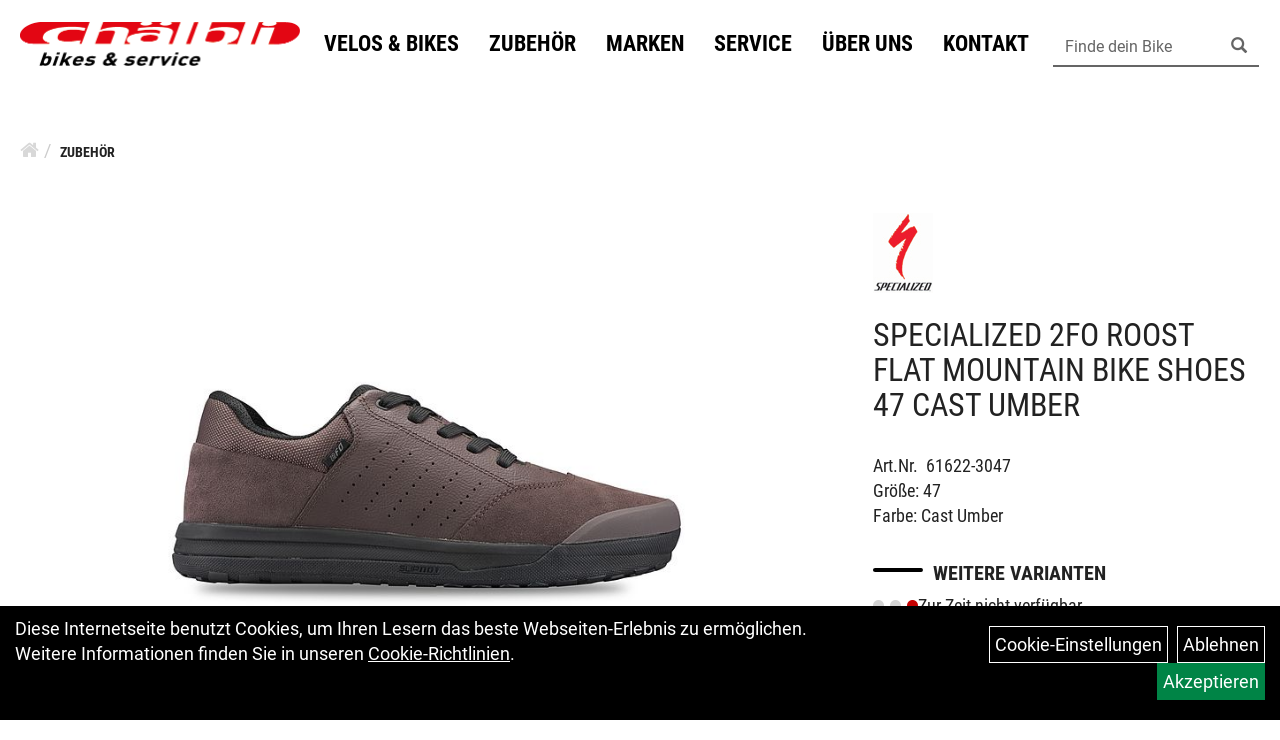

--- FILE ---
content_type: text/html; charset=utf-8
request_url: https://www.chaelbli.ch/Specialized-2FO-Roost-Flat-Mountain-Bike-Shoes-Cast-Umber-47.html
body_size: 9759
content:
<!DOCTYPE html>
<html lang="de">
<head>
	<title>Specialized 2FO Roost Flat  Mountain Bike Shoes 47 Cast Umber - Chälbli Bikes & Service in Uster (Kanton Zürich)</title>
	<link rel="icon" href="layout/chaelbli/favicon.ico" type="image/vnd.microsoft.icon">
	<link rel="shortcut icon" href="layout/chaelbli/favicon.ico" type="image/x-icon" />
	
	<link rel="apple-touch-icon-precomposed" href="layout/chaelbli/img/app_icon_180x180.png" />
	<meta name="msapplication-TileImage" content="layout/chaelbli/img/app_icon_270x270.png" />
	<meta http-equiv="X-UA-Compatible" content="IE=edge">
    <meta name="viewport" content="width=device-width, initial-scale=1">
	<base href="https://www.chaelbli.ch/" />
	<link rel="canonical" href="https://www.chaelbli.ch/Specialized-2FO-Roost-Flat-Mountain-Bike-Shoes-47-Cast-Umber.html">	
	<meta http-equiv="content-type" content="text/html; charset=utf-8" />
	<meta name="author" content="Chälbli AG Uster" />
	<meta name="publisher" content="Chälbli AG Uster" />
	<meta name="copyright" content="Chälbli AG Uster" />
	<meta name="keywords" content="Specialized, 2FO, Roost, Flat, , Mountain, Bike, Shoes, 47, Cast, Umber" />
	<meta name="description" content="Specialized 2FO Roost Flat  Mountain Bike Shoes 47 Cast Umber - Wenn du auf der Suche nach einem vielseitigen MTB-Schuh bist, der von heißen Runden i" />
	<meta name="page-topic" content="Specialized 2FO Roost Flat  Mountain Bike Shoes 47 Cast Umber - Wenn du auf der Suche nach einem vielseitigen MTB-Schuh bist, der von heißen Runden i" />
	<meta name="abstract" content="Specialized 2FO Roost Flat  Mountain Bike Shoes 47 Cast Umber - Wenn du auf der Suche nach einem vielseitigen MTB-Schuh bist, der von heißen Runden i" />
	<meta name="classification" content="Specialized 2FO Roost Flat  Mountain Bike Shoes 47 Cast Umber - Wenn du auf der Suche nach einem vielseitigen MTB-Schuh bist, der von heißen Runden i" />
	<meta name="audience" content="Alle" />
	<meta name="page-type" content="Onlineshop" />
	<meta name="robots" content="INDEX,FOLLOW" />	<meta http-equiv="expires" content="86400" /> <!-- 1 Tag -->
	<meta http-equiv="pragma" content="no-cache" />
	<meta http-equiv="cache-control" content="no-cache" />
	<meta http-equiv="Last-Modified" content="Sun, 18 Jan 2026 10:02:27 CET" /> <!-- heute -->
	<meta http-equiv="Content-language" content="de" />
		<link rel="stylesheet" type="text/css" href="layout/chaelbli/css/bootstrap-3.3.6-dist/css/bootstrap.min.css" />
	<link rel="stylesheet" type="text/css" href="layout/chaelbli/css/font-awesome-4.7.0/css/font-awesome.min.css" />
	<link rel="stylesheet" type="text/css" href="layout/chaelbli/js/jquery-simplyscroll-2.0.05/jquery.simplyscroll.min.css" />
	<link rel="stylesheet" type="text/css" href="layout/chaelbli/js/camera/css/camera.min.css" />
	<link rel="stylesheet" type="text/css" href="layout/chaelbli/css/style.min.css" />
	
	<!--<link rel="stylesheet" type="text/css" href="js/fancybox/jquery.fancybox-1.3.4.css" media="screen" />-->


	<!--<link rel="stylesheet" type="text/css" href="bx_styles/bx_styles.css" />-->
	<!-- bxSlider CSS file -->
	<!--<link href="js/bxSlider_4.1.2/jquery.bxslider.css" rel="stylesheet" />
	<link href="css/style.css" rel="stylesheet" type="text/css" />-->

	<!-- HTML5 Shim and Respond.js IE8 support of HTML5 elements and media queries -->
	<!-- WARNING: Respond.js doesn't work if you view the page via file:// -->
	<!--[if lt IE 9]>
	  <script src="js/html5shiv.js"></script>
	  <script src="js/respond.min.js"></script>
	<![endif]-->
	<link rel="stylesheet" type="text/css" href="layout/chaelbli/css/artikel.min.css" />
<link rel="stylesheet" type="text/css" href="layout/chaelbli/js/fancybox-2.1.5/source/jquery.fancybox.min.css" />

		
	</head>
<body>

	<div class="backdrop">

	</div>
	<div class="backdrop-content">
		<button type="button" class="close" data-dismiss="modal" aria-label="Schließen">&times;</button>
		<div class="backdrop-content-body">

		</div>
	</div>
		<div id="message"></div>
	<a href="#" class="backToTop"><i class="fa fa-chevron-up" aria-hidden="true"></i></a>
	<div class="modal fade" id="myModal">
	  <div class="modal-dialog modal-lg">
		<div class="modal-content">
		  <div class="modal-header">
			<button type="button" class="close" data-dismiss="modal" aria-label="Schließen">&times;</button>
			<h4 class="modal-title"></h4>
		  </div>
		  <div class="modal-body clearfix">
		  </div>
		  <div class="modal-footer">
			<button type="button" class="btn btn-default" data-dismiss="modal">Close</button>
		  </div>
		</div><!-- /.modal-content -->
	  </div><!-- /.modal-dialog -->
	</div><!-- /.modal -->
	
<div class="container-fluid p0 row-offcanvas row-offcanvas-left">
	<div class="col-xs-12 p0" id="allaround">
		<div id="headerdiv" class="big">
			<div style="display:flex; justify-content:space-between;width:100%; flex-wrap:wrap;align-items:center;">
				<div class="visible-xs visible-sm ">
					<!--<button type="button" id="toggleCanvasBtn" class="navbar-toggle btn btn-default pull-right collapsed" data-toggle="collapse" data-target="#collapsable-2">--><!--#collapsable-2,.navigation_unterkategorien_1-->
					<button type="button" id="toggleCanvasBtn" class="navbar-toggle btn btn-default pull-right collapsed visible-xs visible-sm" data-toggle="offcanvas" data-target="#sidebar"><!--#collapsable-2,.navigation_unterkategorien_1-->
						<span class="sr-only">Toggle navigation</span>
						<span class="icon-bar"></span>
						<span class="icon-bar"></span>
						<span class="icon-bar"></span>
					</button>
				</div>
				<div id="headerlogo" class="pull-left">
					<a href="./" title="Chälbli Bikes & Service in Uster (Kanton Zürich) ">
						<img class="img-responsive" src="layout/chaelbli/img/Chaelbli_Logo_new_2023.png" title="Chälbli Bikes & Service in Uster (Kanton Zürich) " alt="Chälbli Bikes & Service in Uster (Kanton Zürich) " />
					</a>
				</div>
				<div class="visible-xs visible-sm" >
					<div class="moreBox">
						<a href="./suche.php" class="p10">
							<span class="glyphicon glyphicon-search"></span>
						</a>
						<div class="visible-xs visible-sm">
							<!-- Mobile Basket -->
							
							
							
							
											
										</div>
						
						
					</div>
				</div>
				<div class="hidden-xs pull-right p0 hidden-sm" style="align-self:center;">
				<ul class="ul1 nav navbar-nav p2rp" role="list"><li class="dropdown cmsLink1 ">
									<a class="dropdown-toggle " data-toggle="dropdown"  href="https://www.chaelbli.ch/kategorie.php" title="Velos & Bikes">Velos & Bikes<span class="caret"></span></a>
									<ul class="dropdown-menu cmsSubUl1" role="list"><li class=" ">
														<a class="" href="shop/mountainbikes" title="Mountainbikes">Mountainbikes</a>
														</li><li class=" ">
														<a class="" href="shop/rennvelos" title="Rennvelos">Rennvelos</a>
														</li><li class=" ">
														<a class="" href="shop/gravel-bikes" title="Gravel- & Cross-Bikes">Gravel- & Cross-Bikes</a>
														</li><li class=" ">
														<a class="" href="shop/e-bikes" title="E-Bikes">E-Bikes</a>
														</li><li class=" ">
														<a class="" href="shop/trekking-city-bikes" title="Trekking- & Citybikes">Trekking- & Citybikes</a>
														</li><li class=" ">
														<a class="" href="shop/kindervelos" title="Kindervelos">Kindervelos</a>
														</li><li class=" ">
														<a class="" href="shop" title="Alles anzeigen">Alles anzeigen</a>
														</li></ul></li><li class="dropdown cmsLink1 ">
									<a class="dropdown-toggle " data-toggle="dropdown"  href="shop/velo-zubehoer" title="Zubehör">Zubehör<span class="caret"></span></a>
									<ul class="dropdown-menu cmsSubUl1" role="list"><li class=" ">
														<a class="" href="shop/velo-zubehoer/helme" title="Helme">Helme</a>
														</li><li class=" ">
														<a class="" href="shop/velo-zubehoer/veloschuhe" title="Schuhe">Schuhe</a>
														</li></ul></li><li class="dropdown cmsLink1 ">
									<a class="dropdown-toggle " data-toggle="dropdown"  href="Marken.html" title="Marken">Marken<span class="caret"></span></a>
									<ul class="dropdown-menu cmsSubUl1" role="list"><li class="cmsSubLi1 ">
														<a class="cmsSubLink" href="https://www.chaelbli.ch/marken/specialized" title="Specialized">Specialized</a>
														</li><li class="cmsSubLi1 ">
														<a class="cmsSubLink" href="https://www.chaelbli.ch/marken/trek" title="TREK">TREK</a>
														</li><li class="cmsSubLi1 ">
														<a class="cmsSubLink" href="https://www.chaelbli.ch/marken/koba" title="Koba">Koba</a>
														</li></ul></li><li class="dropdown cmsLink1 ">
									<a class="dropdown-toggle " data-toggle="dropdown"  href="https://www.chaelbli.ch/services" title="Service">Service<span class="caret"></span></a>
									<ul class="dropdown-menu cmsSubUl1" role="list"><li class="cmsSubLi1 ">
														<a class="cmsSubLink" href="https://www.chaelbli.ch/services/bike-service-reparaturen" title="Service & Reparaturen">Service & Reparaturen</a>
														</li><li class="cmsSubLi1 ">
														<a class="cmsSubLink" href="https://www.chaelbli.ch/services/bike-verkaufsberatung" title="Verkaufsberatung">Verkaufsberatung</a>
														</li><li class="cmsSubLi1 ">
														<a class="cmsSubLink" href="https://www.chaelbli.ch/services/bike-fitting" title="Bike-Fitting">Bike-Fitting</a>
														</li><li class="cmsSubLi1 ">
														<a class="cmsSubLink" href="https://www.chaelbli.ch/services/bike-fahrtechnik-kurse" title="Fahrtechnik-Kurse">Fahrtechnik-Kurse</a>
														</li></ul></li><li class="dropdown cmsLink1 ">
									<a class="dropdown-toggle " data-toggle="dropdown"  href="https://www.chaelbli.ch/ueber-uns/portrait" title="Über uns">Über uns<span class="caret"></span></a>
									<ul class="dropdown-menu cmsSubUl1" role="list"><li class="cmsSubLi1 ">
														<a class="cmsSubLink" href="https://www.chaelbli.ch/ueber-uns/portrait" title="Portrait">Portrait</a>
														</li><li class="cmsSubLi1 ">
														<a class="cmsSubLink" href="https://www.chaelbli.ch/ueber-uns/team" title="Team">Team</a>
														</li><li class="cmsSubLi1 ">
														<a class="cmsSubLink" href="https://www.chaelbli.ch/ueber-uns/spezialisierung" title="Spezialisierung">Spezialisierung</a>
														</li></ul></li><li class="cmsLink1 ">
									<a class="" href="https://www.chaelbli.ch/kontakt" title="Kontakt">Kontakt</a>
									</li></ul>				</div>
				<div id="schnellsuche_banner" class="hidden-xs hidden-sm col-md-2 col-lg-2 p0 pull-right">
					<form method="get" action="suche.php" id="searchForm">
						<div class="input-group bg-white">
							<input id="suchfeld_start" class="form-control" name="suchbegriff" type="text" value="Finde dein Bike" onfocus="this.form.suchbegriff.value = '';" />
							<span class="input-group-btn" >
							<button class="btn btn-default btn-suche" type="button" onclick="submit();"><span class="glyphicon glyphicon-search"></span></button>
							</span>	
						</div>
						<input name="beschr" value="1" type="hidden" />
					</form>
				</div>
				
			</div>

			
		</div>
				
			<div class="emotion-grid p20 pt0i">
				<div>
					
				</div>
				<div>
					
				</div>
			</div>
			<div class="col-xs-12 p20">
				<ol class="breadcrumb m0"><li><a href="index.php"  title="Start"><i class="fa fa-home"></i></a></li><li class="active"><a href="shop/velo-zubehoer"  title="Zubehör">Zubehör</a></li>
				</ol>
			</div>					<div id="maindiv" class="col-xs-12 p0">
				<div id="inhaltdivstart" class="col-xs-12 p0">
			
<div id="artikel_inhalt" class="col-xs-12">
					<div class="col-xs-12 col-md-6 col-lg-8 p20">
	<div class="col-xs-12 p0 text-center">
		<a rel="artikelimages" class="lightbox fancybox.image" href="getimage.php?artikelid=33356-61622-3047&size=xl&image=1" title="Specialized 2FO Roost Flat  Mountain Bike Shoes 47 Cast Umber">
			<img src="getimage.php?artikelid=33356-61622-3047&size=xl&image=1" title="Specialized 2FO Roost Flat  Mountain Bike Shoes 47 Cast Umber" alt="Specialized 2FO Roost Flat  Mountain Bike Shoes 47 Cast Umber" onError="this.onerror=null;this.src='layout/'chaelbli/img/keinbild_1.jpg'"/>
		</a>
	</div>
	<div class="col-xs-12 p0 mb50">
		<div class="minibilder d-flex justify-center gap-2 flex-wrap">
							
				
								
					
				
								
					
				
								
					
				
								
					
				
				
				
			
				
			
			

		</div>
	</div>
</div>
<div class="col-xs-12 col-md-6 col-lg-4 p20">
	<div class="col-xs-12 p0">
		
	</div>
	<div class="col-xs-12 p0">
		<span class="herstellerlogo">
			<img src="https://www.chaelbli.ch/content/images/hersteller/specialized.jpg" alt="Specialized" title="Specialized" />
		</span>
	</div>
	<div class="col-xs-12 mt25 p0">
		<h1 class="mb30 mt0i">
			Specialized 2FO Roost Flat  Mountain Bike Shoes 47 Cast Umber
		</h1>
	</div>
	<div class="col-xs-12 p0">
		<span>Art.Nr.&nbsp; 61622-3047</span><br />
		Größe: 47<br /> Farbe: Cast Umber<br /><br />
	</div>
					
	<div class="col-xs-12 p0">
		<a href="Specialized-2FO-Roost-Flat-Mountain-Bike-Shoes-47-Cast-Umber.html#childartikel" class="special-link">
			Weitere Varianten
		</a>
	</div>
	
				
	<div class="col-xs-12 p0">
		<p class="artikelampel p0">
			<img src="https://www.chaelbli.ch/layout/chaelbli/img/ampel_rot-2024.png" title="Zur Zeit nicht verfügbar" alt="Zur Zeit nicht verfügbar" /> Zur Zeit nicht verfügbar
		</p>
		
		<p> pro Stück </p>
		
						
		<span><span class="preisanzeige">90,00 CHF</span></span>
		
				
		
	</div>

	<div class="col-xs-12 p0">
		
		
				
		

		
		<br />
		

		

		

		

						
			<div class="col-xs-12 p0">
				<a href="Specialized-2FO-Roost-Flat-Mountain-Bike-Shoes-47-Cast-Umber.html#fragen" class="special-button">
					Jetzt Anfragen
				</a>
			</div>
		
				
	</div>
</div>


<div class="col-xs-12 pt50 pr0 pb50 pl0">
	<div class="col-xs-12 col-lg-3 pr15 pl0">
		<div class="col-xs-12 hidden-xs hidden-sm visible-md visible-lg text-var bg-gray upper bold text-right leading-075 p0 mb20">
			<span class="-mr3">Details</span>
		</div>
		<div class="col-xs-12 visible-xs visible-sm hidden-md hidden-lg text-var bg-gray upper bold leading-075 p0 mb20">
			<span class="-mr3">Details</span>
		</div>
	</div>
	<div class="col-xs-12 col-lg-7 ">
		<div class="col-xs-12 p0 collapsed-specs" id="specs-collapsed-element">
			Wenn du auf der Suche nach einem vielseitigen MTB-Schuh bist, der von heißen Runden im Park zu kalten Bieren an der Theke übergehen kann, dann suche nicht weiter. Der 2FO Roost Flat bringt einen lässigen; entspannten Vibe mit der richtigen DNA, um auf dem Bike sendy zu werden. Er kombiniert ein strapazierfähiges Obermaterial aus Leder und Textil, eine gepolsterte Zwischensohle aus EVA-Schaumstoff und eine angenehme Passform, welche den Strapazen des täglichen Trail-Einsatzes standhalten, ohne an Komfort und Stil abseits deines Bikes zu verlieren. Zu guter Letzt bietet die neue SlipNot™ ST-Gummisohle unübertroffenen Flatpedal-Grip, wenn es wieder einmal heiß hergeht.<br />
			<br />
		</div>
		<button class="collapsed-link" id="specs-collapsed-button">
			Mehr Anzeigen
		</button>
		
		
		
		
		
		<div class="hidden">
			<script type="application/ld+json">
            {"@context":"https:\/\/schema.org","@type":"Product","category":"Zubeh\u00f6r","sku":"61622-3047","gtin":"888818789689","name":"Specialized 2FO Roost Flat  Mountain Bike Shoes 47 Cast Umber","description":"Wenn du auf der Suche nach einem vielseitigen MTB-Schuh bist, der von hei&szlig;en Runden im Park zu kalten Bieren an der Theke &uuml;bergehen kann, dann suche nicht weiter. Der 2FO Roost Flat bringt einen l&auml;ssigen; entspannten Vibe mit der richtigen DNA, um auf dem Bike sendy zu werden. Er kombiniert ein strapazierf&auml;higes Obermaterial aus Leder und Textil, eine gepolsterte Zwischensohle aus EVA-Schaumstoff und eine angenehme Passform, welche den Strapazen des t&auml;glichen Trail-Einsatzes standhalten, ohne an Komfort und Stil abseits deines Bikes zu verlieren. Zu guter Letzt bietet die neue SlipNot&trade; ST-Gummisohle un&uuml;bertroffenen Flatpedal-Grip, wenn es wieder einmal hei&szlig; hergeht.","color":"Cast Umber","size":"47","brand":"Specialized","offers":{"@type":"offer","availability":"https:\/\/schema.org\/OutOfStock","price":"90.00","priceCurrency":"CHF","priceValidUntil":"2026-01-19","url":"https:\/\/www.chaelbli.ch\/Specialized-2FO-Roost-Flat-Mountain-Bike-Shoes-47-Cast-Umber.html"},"image":{"@type":"ImageObject","contentUrl":"https:\/\/www.chaelbli.ch\/getimage.php?artikelid=33356-61622-3047&size=xl&image=1","name":"Specialized 2FO Roost Flat  Mountain Bike Shoes 47 Cast Umber ,Specialized"}}
        </script>
		</div>
	</div>
</div>

				
<div class="col-xs-12 pt50 pr0 pb50 pl0" id="childartikel">
	<div class="col-xs-12 col-lg-3 pr15 pl0">
		<div class="col-xs-12 hidden-xs hidden-sm visible-md visible-lg text-var bg-gray upper bold text-right leading-075 p0 mb20">
			<span class="-mr3">Varianten</span>
		</div>
		<div class="col-xs-12 visible-xs visible-sm hidden-md text-var bg-gray upper bold leading-075 p0 mb20">
			<span class="-mr3">Varianten</span>
		</div>
	</div>
	<div class="col-xs-12 col-lg-7 ">
		<div class="artikeldetaildiv_bottom col-xs-12 p0">
							
			<div class="p0 mb50 col-xs-12">
				<div class="col-xs-12 col-md-6 col-lg-5">
					<h2><a class="artikellink" href="Specialized-2FO-Roost-Flat-Mountain-Bike-Shoes-49-Cast-Umber.html" title="Specialized 2FO Roost Flat  Mountain Bike Shoes 49 Cast Umber - Chälbli Bikes & Service in Uster (Kanton Zürich) ">Specialized 2FO Roost Flat  Mountain Bike Shoes 49 Cast Umber</a></h2>
					<p class="artikelbildzusatz_ampel"><img src="https://www.chaelbli.ch/layout/chaelbli/img/ampel_rot-2024.png" title="Zur Zeit nicht verfügbar" alt="Zur Zeit nicht verfügbar" /> Zur Zeit nicht verfügbar</p>
				</div>
				<div class="col-xs-12 col-md-6 col-lg-4">
					<span>Art.Nr.&nbsp; 61622-3049</span><br />
					Größe: 49<br /> Farbe: Cast Umber<br /><br />
				</div>
				<div class="col-xs-12 col-md-12 col-lg-3">
					<p> pro Stück </p>
					
									
					<span><span class="preisanzeige">90,00 CHF</span></span>
					
				
					
									
						<div class="col-xs-12 p0">
							<a href="Specialized-2FO-Roost-Flat-Mountain-Bike-Shoes-49-Cast-Umber.html#fragen" class="special-button">
								Jetzt Anfragen
							</a>
						</div>
					
				
				</div>
			</div>
			<div class="hidden">
				
			</div>
			
				
		</div>
	</div>
</div>

				


				
<div class="col-xs-12 pt50 pr0 pb50 pl0 " id="fragen">
	<div class="col-xs-12 col-lg-3 pr15 pl0">
		<div class="col-xs-12 hidden-xs hidden-sm visible-md visible-lg text-var bg-gray upper bold text-right leading-075 p0 mb20">
			<span class="-mr3">Fragen</span>
		</div>
		<div class="col-xs-12 visible-xs visible-sm hidden-md text-var bg-gray upper bold leading-075 p0 mb20">
			<span class="-mr3">Fragen</span>
		</div>
	</div>
	<div class="col-xs-12 col-lg-7 p0">
		<div class="col-xs-12 col-md-6 col-lg-8">
			<h3 class="text-xl mt0 mb15  normal">Haben Sie Fragen zum Artikel?</h3>
			<p class="mb0">Gern beantworten wir Ihre Fragen zum oben gezeigten Artikel. </p> 
			<p>Schreiben Sie uns eine Nachricht und wir melden uns zurück</p>
			
			<div class=" anyForm mb10 " data-type="question" data-id="2">
				<div class="text-content ui-sortable-handle" id="Text1" data-original-name="Text1" data-type="Text" style="">M&ouml;chtest Du dieses Produkt reservieren, w&uuml;nschst Du dazu eine Verkaufsberatung und Probefahrt oder hast Du eine Frage?<br>
Schreibe uns eine Nachricht und wir melden uns bei Dir.</div><div class="form-group ui-sortable-handle" id="Name" data-original-name="Name" data-type="Input" data-kunden-data="vorname_nachname"><label class="required" for="input0696ca1a389eea688114954">Vorname, Name</label><input class="form-control" name="Name" tabindex="0" required="" id="input0696ca1a389eea688114954"></div><div class="form-group ui-sortable-handle" id="Input3" data-original-name="Input3" data-type="Input" style=""><label class="required" for="input1696ca1a389f07163339618">Postleitzahl</label><input class="form-control" name="Input3" tabindex="0" required="" id="input1696ca1a389f07163339618"></div><div class="form-group ui-sortable-handle" id="Input4" data-original-name="Input4" data-type="Input" style=""><label class="required" for="input2696ca1a389f1b545827515">Ort</label><input class="form-control" name="Input4" tabindex="0" required="" id="input2696ca1a389f1b545827515"></div><div class="form-group ui-sortable-handle" id="Input5" data-original-name="Input5" data-type="Input" style=""><label class="required" for="input3696ca1a389f2e333229488">Land</label><input class="form-control" name="Input5" tabindex="0" required="" id="input3696ca1a389f2e333229488"></div><div class="form-group ui-sortable-handle" id="email" data-original-name="email" data-type="Email" data-kunden-data="email"><label class="required" for="input4696ca1a389f41817754196">E-Mail-Adresse</label><input class="form-control" required="" name="email" id="input4696ca1a389f41817754196"></div><div class="form-group ui-sortable-handle" id="Input6" data-original-name="Input6" data-type="Input" style=""><label class="" for="input5696ca1a389f55656835523">Telefonnummer</label><input class="form-control" name="Input6" tabindex="0" id="input5696ca1a389f55656835523"></div><div class="form-group ui-sortable-handle" id="Frage" data-original-name="Frage" data-type="Textarea"><label class="required" for="Textarea1">Textfeld</label><textarea class="form-control" id="Textarea1" tabindex="0" name="Frage" required=""></textarea></div>

		
			<div class="form-group mb10">
				<label for="copy696ca1a389d01520909684">Ich möchte eine Kopie dieser Nachricht erhalten</label>
				<input id="copy696ca1a389d01520909684" type="checkbox" name="_request_copy" value="1" />
			</div>
			<!--<div class="form-group requestCopyEMail">
				<label>Ihre E-Mail-Adresse</label>
				<input name="_customer_email" value="" />
			</div>-->
			<div class="form-group clearfix mb10">
				<label for="cap696ca1a389d09965525582">Sicherheitscode</label>
				<div>
					<img class="captcha_image" src="https://www.chaelbli.ch/includes/captcha/captcha.php" alt="CAPTCHA Image" /><br />
					<p>Bitte geben Sie die Buchstaben und Zahlen aus dem Bild hier ein. Achten Sie auf Groß- und Kleinschreibung.</p>
					<input id="cap696ca1a389d09965525582" type="text" name="captcha_code" size="10" maxlength="6" class="form-control"  aria-label="Captcha" />		
				</div>
			</div><input name="artikelid" value="33356-61622-3047" type="hidden" />
			<div class="form-group" id="Checkbox_Datenschutz" data-original-name="Checkbox_Datenschutz" data-type="Checkbox" data-index="-1">
				<label class="required" for="ds696ca1a389d0d038873514">
					Die <a href="/datenschutz.php" target="_blank">Datenschutzerklärung</a> habe ich zur Kenntnis genommen.
				</label>
				<input id="ds696ca1a389d0d038873514" class="" name="Checkbox_Datenschutz" value="1" required="" type="checkbox">
			</div>
				<input name="id" value="2" type="hidden"/>
				<input name="action" value="sendAnyForm" type="hidden"/>
				<button class="btn btn-primary submitAnyForm">Abschicken</button>
				<p style="font-size: 14px;color: #B60000;margin-top:10px">* = Pflichtangabe</p>
			</div>
		</div>
		<div class="col-xs-12 col-md-6 col-lg-4 ansprechpartner-list">
			<ul><li><img src="userfiles/image/boxen/zuschnitte/Chaelbli_Team_Pascal_Fornalaz_13_Image1_444_Ansprechpartner_2_Image1.jpg" class="person_image"  /><p class="person_title" >Dein Ansprechpartner</p><p class="person_name" >Pascal Fornallaz</p><p class="person_number" >043 277 06 66</p><p class="person_email" >info@chaelbli.ch</p></li><li><img src="userfiles/image/boxen/zuschnitte/roman_444_Ansprechpartner_3_Image1.jpg" class="person_image"  /><p class="person_title" >Dein Ansprechpartner</p><p class="person_name" > Roman Obrist</p><p class="person_number" >043 277 06 66</p><p class="person_email" >info@chaelbli.ch</p></li><li><img src="userfiles/image/boxen/zuschnitte/marcel_444_Ansprechpartner_4_Image1.jpg" class="person_image"  /><p class="person_title" >Dein Ansprechpartner</p><p class="person_name" >Marcel Schmid</p><p class="person_number" >043 277 06 66</p><p class="person_email" >info@chaelbli.ch</p></li><li><img src="userfiles/image/boxen/zuschnitte/basil_444_Ansprechpartner_5_Image1.jpg" class="person_image"  /><p class="person_title" >Dein Ansprechpartner</p><p class="person_name" >Basil Hildebrand</p><p class="person_number" >043 277 06 66</p><p class="person_email" >info@chaelbli.ch</p></li><li><img src="userfiles/image/boxen/zuschnitte/marcel_444_Ansprechpartner_6_Image1.jpg" class="person_image"  /><p class="person_title" >Dein Ansprechpartner</p><p class="person_name" >Marcel Schmid</p><p class="person_number" >043 277 06 66</p><p class="person_email" >info@chaelbli.ch</p></li></ul>		</div>	
	</div>
</div>

				









<div class="hidden" id="artikel_back_notification_dialog">
	
</div>
								
				</div>

			</div><!-- ENDE INHALT-->
			
		</div><!-- EDNE Maindiv -->	
		<div id="footer" class="col-xs-12 p0">
			<div class="col-xs-12 col-md-10 col-md-offset-1">
				<div class="col-xs-12 col-md-6 col-lg-6 pt30 pb20">
					<p class="newsletter-title" >Stay up to date</p><p class="newsletter-text" >Melde dich zum Newsletter an und verpasse keine Neuigkeiten</p>				</div>
				<div class="col-xs-12 col-md-6 col-lg-6 newsletter">
						<div id="formContentId"></div>
						<script src="https://api.mailxpert.ch/forms.js"></script>
						<script type="text/javascript">
							mailxpert.forms.include({
							src: 'https://nl.family.agency/e/11447e81b234333c/de/form/4c14f371-31d1-46e3-9575-8a18f40dbda4.html',
							element: document.getElementById('formContentId'),
							});
						</script>
				</div>
			</div>
			<div class="col-xs-12 p0">
				<hr />
			</div>
			<div class="col-xs-12 col-md-10 col-md-offset-1 pt40 pb50">
				<div class="col-xs-12 col-md-6 col-lg-3 mb20">
					<span class="col-xs-12 p0 text-bold clrWhite">
						<a href="https://goo.gl/maps/1a7HswCdqLH7zdPL6" target="_blank">
							Chälbli AG<br />
							Seestrasse 98<br />
							8610 Uster						</a>
					</span>
					<a href="tel:043 277 06 66" class="icon icon_telefon col-xs-12 p0 mt30">043 277 06 66</a>
					<a href="mailto:info@chaelbli.ch" class="icon icon_mail col-xs-12 p0">info@chaelbli.ch</a>
					<div class="col-xs-12 p0 zm">
						<ul><li><a href="https://www.facebook.com/chaelbli" target="_blank" ><img src="userfiles/image/boxen/zuschnitte/facebook-f-brands_442_Socialmedialogos_0_Image1_442_Socialmedialogos_0_Image1.png" /></a></li><li><a href="https://www.instagram.com/chaelblibike/" target="_blank" ><img src="userfiles/image/boxen/zuschnitte/417_Herstellerlogos_7_Image1_442_Socialmedialogos_1_Image1_442_Socialmedialogos_1_Image1.png" /></a></li></ul>					</div>
				</div>
				<div class="col-xs-12 col-md-6 col-lg-3 mb20">
					<span class="footer_heading">Öffnungszeiten</span>
					<span class="col-xs-12 p0">
						<table width="100%">
	<tbody>
		<tr>
			<td>Mo.</td>
			<td>9.00 &ndash; 12.00 | 13.30 &ndash; 18.30</td>
		</tr>
		<tr>
			<td>Di.</td>
			<td>9.00 &ndash; 12.00 | 13.30 &ndash; 18.30</td>
		</tr>
		<tr>
			<td>Mi.</td>
			<td>9.00 &ndash; 12.00 | 13.30 &ndash; 18.30</td>
		</tr>
		<tr>
			<td>Do.</td>
			<td>9.00 &ndash; 12.00 | 13.30 &ndash; 20.00</td>
		</tr>
		<tr>
			<td>Fr.</td>
			<td>9.00 &ndash; 12.00 | 13.30 &ndash; 18.30</td>
		</tr>
		<tr>
			<td>Sa.</td>
			<td>geschlossen</td>
		</tr>
		<tr>
			<td>So.</td>
			<td>geschlossen</td>
		</tr>
	</tbody>
</table>
					</span>
				</div>
				<div class="col-xs-12 col-md-6 col-lg-3 mb20">
											<span class="footer_heading">Kategorien</span>
						<div class="produktcloud col-xs-12 p0">
							<ul class="ul-level-1 nav nav-stacked col-xs-12"><li class="" data-toggle="menu-own58734a56ad57f">
			<a href="shop">Velos & Bikes</a>
		</li><li class="active " data-toggle="menu-own5874f5739ec15">
			<a href="shop/velo-zubehoer">Zubehör</a>
		</li><li class="">
			<a href="neuigkeiten.php">Neuheiten</a>
		</li><li class="">
			<a href="sale.php">Reduzierte Artikel</a>
		</li><li class="" data-toggle="menu-">
			<a href="hersteller.php">Marken</a>
		</li>						</div>
									</div>
				<div class="col-xs-12 col-md-6 col-lg-3 mb20">
					<span class="footer_heading">Unser Unternehmen</span>
					<span class="col-xs-12 p0">
						<ul class="ul14 nav nav-stacked col-xs-12" role="list"><li class="cmsLink14 ">
									<a class="" href="https://www.chaelbli.ch/kontakt" title="Kontakt">Kontakt</a>
									</li><li class="cmsLink14 ">
									<a class="" href="https://www.chaelbli.ch/impressum.php" title="Impressum">Impressum</a>
									</li><li class="cmsLink14 ">
									<a class="" href="https://www.chaelbli.ch/datenschutz.php" title="Datenschutz">Datenschutz</a>
									</li><li class="cmsLink14 ">
									<a class="" href="https://www.chaelbli.ch/batterieentsorgung.php" title="Batterieentsorgung">Batterieentsorgung</a>
									</li></ul>					</span>
					<span class="col-xs-12 p0 mt20">
						<img alt="" src="/userfiles/image/Zertifizierung/2rad_Werkstattzertifizierung_Logo_150.jpg" />					</span>
				</div>
			</div>
		</div>
		
	<div class="col-xs-6 col-sm-3 hidden-md hidden-lg sidebar-offcanvas p0" id="sidebar">
		<div class="col-xs-12 col-sm-12 p0">
		<ul class="ul1 nav navbar-nav" role="list"><li class="dropdown cmsLink1 ">
									<a class="dropdown-toggle " data-toggle="dropdown"  href="https://www.chaelbli.ch/kategorie.php" title="Velos & Bikes">Velos & Bikes<span class="caret"></span></a>
									<ul class="dropdown-menu cmsSubUl1" role="list"><li class=" ">
														<a class="" href="shop/mountainbikes" title="Mountainbikes">Mountainbikes</a>
														</li><li class=" ">
														<a class="" href="shop/rennvelos" title="Rennvelos">Rennvelos</a>
														</li><li class=" ">
														<a class="" href="shop/gravel-bikes" title="Gravel- & Cross-Bikes">Gravel- & Cross-Bikes</a>
														</li><li class=" ">
														<a class="" href="shop/e-bikes" title="E-Bikes">E-Bikes</a>
														</li><li class=" ">
														<a class="" href="shop/trekking-city-bikes" title="Trekking- & Citybikes">Trekking- & Citybikes</a>
														</li><li class=" ">
														<a class="" href="shop/kindervelos" title="Kindervelos">Kindervelos</a>
														</li><li class=" ">
														<a class="" href="shop" title="Alles anzeigen">Alles anzeigen</a>
														</li></ul></li><li class="dropdown cmsLink1 ">
									<a class="dropdown-toggle " data-toggle="dropdown"  href="shop/velo-zubehoer" title="Zubehör">Zubehör<span class="caret"></span></a>
									<ul class="dropdown-menu cmsSubUl1" role="list"><li class=" ">
														<a class="" href="shop/velo-zubehoer/helme" title="Helme">Helme</a>
														</li><li class=" ">
														<a class="" href="shop/velo-zubehoer/veloschuhe" title="Schuhe">Schuhe</a>
														</li></ul></li><li class="dropdown cmsLink1 ">
									<a class="dropdown-toggle " data-toggle="dropdown"  href="Marken.html" title="Marken">Marken<span class="caret"></span></a>
									<ul class="dropdown-menu cmsSubUl1" role="list"><li class="cmsSubLi1 ">
														<a class="cmsSubLink" href="https://www.chaelbli.ch/marken/specialized" title="Specialized">Specialized</a>
														</li><li class="cmsSubLi1 ">
														<a class="cmsSubLink" href="https://www.chaelbli.ch/marken/trek" title="TREK">TREK</a>
														</li><li class="cmsSubLi1 ">
														<a class="cmsSubLink" href="https://www.chaelbli.ch/marken/koba" title="Koba">Koba</a>
														</li></ul></li><li class="dropdown cmsLink1 ">
									<a class="dropdown-toggle " data-toggle="dropdown"  href="https://www.chaelbli.ch/services" title="Service">Service<span class="caret"></span></a>
									<ul class="dropdown-menu cmsSubUl1" role="list"><li class="cmsSubLi1 ">
														<a class="cmsSubLink" href="https://www.chaelbli.ch/services/bike-service-reparaturen" title="Service & Reparaturen">Service & Reparaturen</a>
														</li><li class="cmsSubLi1 ">
														<a class="cmsSubLink" href="https://www.chaelbli.ch/services/bike-verkaufsberatung" title="Verkaufsberatung">Verkaufsberatung</a>
														</li><li class="cmsSubLi1 ">
														<a class="cmsSubLink" href="https://www.chaelbli.ch/services/bike-fitting" title="Bike-Fitting">Bike-Fitting</a>
														</li><li class="cmsSubLi1 ">
														<a class="cmsSubLink" href="https://www.chaelbli.ch/services/bike-fahrtechnik-kurse" title="Fahrtechnik-Kurse">Fahrtechnik-Kurse</a>
														</li></ul></li><li class="dropdown cmsLink1 ">
									<a class="dropdown-toggle " data-toggle="dropdown"  href="https://www.chaelbli.ch/ueber-uns/portrait" title="Über uns">Über uns<span class="caret"></span></a>
									<ul class="dropdown-menu cmsSubUl1" role="list"><li class="cmsSubLi1 ">
														<a class="cmsSubLink" href="https://www.chaelbli.ch/ueber-uns/portrait" title="Portrait">Portrait</a>
														</li><li class="cmsSubLi1 ">
														<a class="cmsSubLink" href="https://www.chaelbli.ch/ueber-uns/team" title="Team">Team</a>
														</li><li class="cmsSubLi1 ">
														<a class="cmsSubLink" href="https://www.chaelbli.ch/ueber-uns/spezialisierung" title="Spezialisierung">Spezialisierung</a>
														</li></ul></li><li class="cmsLink1 ">
									<a class="" href="https://www.chaelbli.ch/kontakt" title="Kontakt">Kontakt</a>
									</li></ul>		</div>
					</div>
			<div class="col-cs-12" id="cookie_information">
			<div class="col-xs-12 col-md-8" id="cookie_information_text">
				Diese Internetseite benutzt Cookies, um Ihren Lesern das beste Webseiten-Erlebnis zu ermöglichen. Weitere Informationen finden Sie in unseren <a href="https://www.chaelbli.ch/cookie_policy.php">Cookie-Richtlinien</a>.
			</div>
			<div class="col-xs-12 col-md-4 text-right" id="cookie_information_link">
				<a href="cookie.php">Cookie-Einstellungen</a>
				<a href="javascript:denyCookies();">Ablehnen</a>
				<a class="accept_cookie_btn" href="javascript:acceptCookies();" class="accept_cookie_btn">Akzeptieren</a>
			</div>
		</div>
		</div>
</div>
<div class="hidden">
	</div>

	<script type="text/javascript">
		var baseURL		= 'https://www.chaelbli.ch/';
	</script>
	<script src="layout/chaelbli/js/cc.min.js" ></script>
	
	<script src="layout/chaelbli/js/jquery-1.11.3.min.js" ></script>
	<script src="layout/chaelbli/js/jquery-ui.easing-only.min.js" ></script>
	<script src="layout/chaelbli/css/bootstrap-3.3.6-dist/js/bootstrap.min.js" ></script>
	<script src="layout/chaelbli/js/jquery-simplyscroll-2.0.05/jquery.simplyscroll.min.js" ></script>
	<!--<script src="layout/chaelbli/js/camera/scripts/jquery.easing.1.3.js"></script>-->
	<script src="layout/chaelbli/js/camera/scripts/jquery.mobile.customized.min.js" ></script>	
	<script src="layout/chaelbli/js/camera/scripts/camera.min.js" ></script>


	<script type="text/javascript" src="layout/chaelbli/js/main.min.js" ></script>
<script type="text/javascript" src="layout/chaelbli/js/fancybox-2.1.5/source/jquery.fancybox.pack.js"></script>
<script src="layout/chaelbli/js/paroller/dist/jquery.paroller.min.js" ></script>	
<script type="text/javascript">
	$(document).ready(function(){

		var ansprechpartner = document.querySelectorAll('.ansprechpartner-list ul li');
		if (ansprechpartner && ansprechpartner.length > 0){
			var rand = Math.floor(Math.random() * (ansprechpartner.length));

			console.log(ansprechpartner, rand);
			ansprechpartner[rand].style.display = 'block';

			ansprechpartner.forEach((ansprechpartner) => {
				var phone = ansprechpartner.querySelector('.person_number')
				var phone_link = document.createElement('a');
				phone_link.href = 'tel:'+phone.innerHTML.trim();
				phone_link.innerHTML = phone.innerHTML;
				// phone_link.classList = phone.classList;
				phone.innerHTML = ''
				phone.insertAdjacentElement('beforeend', phone_link);
				
				var mail = ansprechpartner.querySelector('.person_email')
				var mail_link = document.createElement('a');
				mail_link.href = 'mailto:'+mail.innerHTML.trim();
				mail_link.innerHTML = mail.innerHTML;
				// mail_link.classList = phone.classList;
				mail.innerHTML = ''
				mail.insertAdjacentElement('beforeend', mail_link);
			});
		}

		$(document).on('click', '.collapsed-link', function(ev){
			ev.preventDefault();
			$(this).siblings('.collapsed-specs').toggleClass('open');
			$(this).toggleClass('open')
			if ($(this).hasClass('open')){
				$(this).html('weniger anzeigen');
			}else{
				$(this).html('mehr anzeigen');
			}
		})
		$(document).on("click", '.artikel_notify_back .btn', function(ev){
			ev.preventDefault();
			var $target = $(this).closest(".anyForm");
			var req = getFormContent($target);
			req.action = "artikel_notify_back";
			// console.log(req);
			postIt(req, function(res){
				if (res.state != "success"){
					showMsg(res.state, res.msg);
					if (res.data !== undefined && res.data.error_fields !== undefined)
					{
						var eFields = res.data.error_fields;
						for (var i = 0; i < eFields.length; i++)
						{
							var name = eFields[i];
							$parent = $target.find('[name="'+name+'"]').parents(".form-group");
							$parent.addClass("has-error");
							if (name == "captcha_code")
							{
								var src = $parent.find(".captcha_image").attr("src").split("?");
								var date = (new Date()).getTime();
								$parent.find(".captcha_image").attr("src", src[0]+"?tmp="+date);
							}
						}
					}
				}else{
					$target.html('<div class="col-xs-12 clearfix"><div class="alert alert-success" role="alert">'+
									'<h4 class="mb0"><span>'+res.msg+'</span></h4>'+
								'</div></div>');
					$target.find('input,select,textarea').each(function(){
						if ($(this).attr("type")=="checkbox" || $(this).attr("type")=="radio"){
							$(this).prop('checked', false); 
						}else{
							$(this).val("");
						}
					});
				}
			});
		})
		$('.box_parallax').paroller({
			factor: 0.1,
		});
		
		var parts = window.location.href.split('#');
		if (parts.length > 1){
			var id = "#"+parts[1];
			$body.animate({
				"scrollTop" : $(id).offset().top
			}, 500)
		}
			
		if ($('a.lightbox').fancybox !== undefined){
			$('a.lightbox').fancybox({
				'transitionIn'		: 'elastic',
				'transitionOut'		: 'elastic',
				'titlePosition' 	: 'outside',
				'type'				: 'image', 
				'titleFormat'		: function(title, currentArray, currentIndex, currentOpts) {
					return '<span id="fancybox-title-over">Image ' + (currentIndex + 1) + ' / ' + currentArray.length + (title.length ? ' &nbsp; ' + title : '') + '</span>';
				}
			});
		}	
		// $(document).ready(function(){
			var el_height	 = document.getElementById('specs-collapsed-element').offsetHeight;
			if (el_height>0 && el_height<500)
			{
				$('#specs-collapsed-button').addClass('hidden');
				$('#specs-collapsed-element').addClass('collapsed-specs-addon');
			}
	});
	
	function doAsk(id){
		json = $('#article_question').serializeArray();	
		if ($.trim($('input[name="question_name"]').val()) == ""){
			$('input[name="question_name"]').focus()
			showMsg("error", "Sie müssen Ihren Namen eingeben!");
		}else if ($.trim($('input[name="question_email"]').val()) == ""){
			$('input[name="question_email"]').focus();
			showMsg("error", "Sie müssen Ihre E-Mail-Adresse eingeben!");
		}else if ($.trim($('textarea[name="question"]').val()) == ""){
			$('textarea[name="question"]').focus()
			showMsg("error", "Sie müssen Ihre Frage eingeben!");
		}else{
			json.push({"name" : "artikelid", "value" : id});
			json.push({"name" : "action", "value" : "askquestion"});
			postIt(json, function(res){
				if (res.state == "success"){$('#article_question')[0].reset();}
			});
		}
	}
	
	function doCallback(id){
		json = $('#article_callback').serializeArray();	
		if ($.trim($('input[name="callback_name"]').val()) == ""){
			$('input[name="callback_name"]').focus()
			showMsg("error", "Sie müssen Ihren Namen eingeben!");
		}else if ($.trim($('input[name="callback_telefon"]').val()) == ""){
			$('input[name="callback_telefon"]').focus();
			showMsg("error", "Sie müssen Ihre Telefonnummer eingeben!");
		}else{
			json.push({"name" : "artikelid", "value" : id});
			json.push({"name" : "action", "value" : "getcallback"});
			postIt(json, function(res){
				if (res.state == "success"){$('#article_callback')[0].reset();}
			});
		}
	}
	
	function doTellaFriend(id){
		json = $('#article_tellafriend').serializeArray();	
		if ($.trim($('input[name="tellafriend_name_sender"]').val()) == ""){
			$('input[name="tellafriend_name_sender"]').focus()
			showMsg("error", "Sie müssen Ihren Namen eingeben!");
		}else if ($.trim($('input[name="tellafriend_email_sender"]').val()) == ""){
			$('input[name="tellafriend_email_sender"]').focus();
			showMsg("error", "Sie müssen Ihre E-Mail-Adresse eingeben!");
		}else if ($.trim($('input[name="tellafriend_name_adressat"]').val()) == ""){
			$('input[name="tellafriend_name_adressat"]').focus();
			showMsg("error", "Sie müssen den Namen Ihres Freundes eingeben!");
		}else if ($.trim($('input[name="tellafriend_email_adressat"]').val()) == ""){
			$('input[name="tellafriend_email_adressat"]').focus();
			showMsg("error", "Sie müssen die E-Mail-Adresse Ihres Freundes eingeben!");
		}else if ($.trim($('textarea[name="tellafriend_message"]').val()) == ""){
			$('textarea[name="tellafriend_message"]').focus();
			showMsg("error", "Sie müssen Ihre Nachricht eingeben!");
		}else{
			json.push({"name" : "artikelid", "value" : id});
			json.push({"name" : "action", "value" : "tellafriend"});
			postIt(json, function(res){
				if (res.state == "success"){$('#article_tellafriend')[0].reset();}
			});
		}
	}
</script>
	

<script type="application/ld+json">
            {"@context":"https:\/\/schema.org","@type":"Organization","name":"Ch\u00e4lbli AG","url":"http:\/\/www.ems-softwareservice.de","logo":"https:\/\/www.chaelbli.ch\/layout\/chaelbli\/img\/app_icon.png"}
        </script></body>
</html><script>
	document.addEventListener('DOMContentLoaded', function(ev){
		document.dispatchEvent(new CustomEvent('ems.show-artikel', {
			bubbles : true, 
			detail: false		}));
	})
</script><!-- Time: 0.37534379959106 --><!-- Time: 0.37535095214844 -->


--- FILE ---
content_type: text/css
request_url: https://www.chaelbli.ch/layout/chaelbli/css/artikel.min.css
body_size: 2265
content:
#artikel_inhalt,h1{font-family:RobotoCondensed,sans-serif}.artikeldetaildiv_top_left,body{background:#fff}#artikel_inhalt{font-size:18px;padding-left:0;padding-right:0}.artikelangebot{margin-bottom:25px}#crossselling .xsell-artikeluebersicht .xsellinglink{border:1px solid #eaeaea!important}#crossselling .productNewReduced img{width:25px}.artikelampel{font-size:18px;display:flex;align-items:center;gap:20px}.special-button,.special-link,.submitAnyForm{font-weight:700;display:block;text-transform:uppercase}.special-link{padding:0 0 0 60px;font-size:20px;line-height:1;margin:10px 0;position:relative}.special-link:after{content:"";width:50px;height:1px;border:2px solid #000;border-radius:999px;position:absolute;left:0;top:5px}.special-link:hover{color:var(--primary-color-hex);text-decoration:none}.special-link:hover:after{border-color:var(--primary-color-hex)}.special-button,.submitAnyForm{background-color:#000;padding:12px;max-width:400px;font-size:22px;color:#fff;text-align:center}.submitAnyForm{font-size:18px;width:200px;padding:7px;border-radius:0;border:none}.special-button:hover,.submitAnyForm:hover{background-color:var(--primary-color-hex);text-decoration:none;color:#fff}.ansprechpartner-list ul{padding:0;margin:0;list-style:none;position:relative}.ansprechpartner-list ul li{width:100%;display:none}.d-flex{display:flex}.justify-center{justify-content:center}.gap-2{gap:15px}.flex-wrap{flex-wrap:wrap}h1 .small{color:#000!important;font-size:60%!important}h1,h1>*{font-size:32px!important;font-weight:400!important}.bold{font-weight:800!important}#fragen .anyForm label{font-weight:400}#fragen .anyForm input,#fragen .anyForm textarea{border-radius:0;border-color:#000;background:0 0;color:#000;padding:20px;height:unset}#fragen .anyForm textarea{min-height:200px}#fragen .anyForm input[type=checkbox]{appearance:none;float:left;margin:3px 10px 0 0!important;height:20px;width:20px;border:1px solid #000;padding:0;position:relative}#fragen .anyForm input[type=checkbox]:checked::after{content:"";width:13px;height:8px;border-left:3px solid rgb(var(--primary-color));border-bottom:3px solid rgb(var(--primary-color));position:absolute;transform:rotate(-45deg);top:3px;left:2px}#fragen .anyForm input[type=checkbox]:checked{appearance:initial}.person_email,.person_name,.person_number,.person_title{padding:5px 15px;display:block;background:#eaeaea;margin:0;font-size:18px;font-family:RobotoCondensed,sans-serif}.person_email::before{content:"\f003"}.person_number::before{content:"\f095"}.person_email::before,.person_number::before{font-family:FontAwesome;font-weight:700;margin-left:1px;font-size:18px;top:3px;position:relative;margin-right:15px}.person_title{padding-top:15px;text-transform:uppercase;font-weight:700}.person_email{padding-bottom:15px}.question_form_content{padding:20px;background-color:#fff}#artikeldetail_topnavi{background-color:#f7f7f7;margin-bottom:80px;padding-left:100px}#childartikel h4,#childartikel h4 a,.preisanzeige{font-size:22px}#childartikel .preisanzeige,#crossselling .preisanzeige,#fragen,#fragen label{font-size:18px}#childartikel .preisanzeigealt,.artikeldetaildiv_top_righ .preisanzeigealt{margin-right:0}.artikeldetaildiv .btn.btn-default,.artikeldetaildiv .btn.btn-primary{border-radius:0;font-size:18px;line-height:18px;font-weight:400;background-color:rgb(var(--primary-color));border-color:rgb(var(--primary-color));padding:15px}.artikeldetaildiv .btn:hover{background-color:var(--primary-color-dark);border-color:var(--primary-color-dark)}.collapsed-link,.collapsed-link:active,.collapsed-link:focus,.collapsed-link:hover{border:none;background:0 0;display:block;padding:5px 0 5px 40px;font-weight:700;text-transform:uppercase;position:relative;font-size:18px}.collapsed-link:after{content:url(
		'data:image/svg+xml,<svg xmlns="http://www.w3.org/2000/svg" viewBox="0 0 24 24" xmlns:xlink="http://www.w3.org/1999/xlink" xml:space="preserve" width="25"><g xmlns="http://www.w3.org/2000/svg" data-name="Layer 2"><path d="M12 16a1 1 0 0 1-.64-.23l-6-5a1 1 0 1 1 1.28-1.54L12 13.71l5.36-4.32a1 1 0 0 1 1.41.15 1 1 0 0 1-.14 1.46l-6 4.83A1 1 0 0 1 12 16z" data-name="arrow-ios-downward"></path></g></svg>'
	);width:20px;position:absolute;left:0;top:4px}.collapsed-link.open:after{transform:rotate(180deg);top:0}.collapsed-specs{max-height:500px;overflow-y:hidden;position:relative;font-size:18px}.collapsed-specs-addon{padding-bottom:100px}.collapsed-specs:after{content:'';display:block;width:100%;background:#fff;background:linear-gradient(0deg,#fff 15%,rgba(255,255,255,0) 100%);height:100px;position:absolute;bottom:0}.collapsed-specs.open{max-height:unset;overflow-y:auto}#lastseendiv .artikeluebersicht .main-artikel-link,.collapsed-specs.open:after{display:none}.childartikeldiv{font-size:15px}.productNewReduced{top:5px;right:5px}.childartikeldiv .siesparen,.siesparen{margin:0}.more_artikel_list .siesparen{margin:1px 0 0}.more_artikel_list .herstellerlogo-span-top{margin-top:2px}.childartikeldiv .warenkorbmenge .btn{font-size:16px;padding:10px}.childartikeldiv .thuxmbnail{padding:10px;background-color:#fff!important}#childartikel .artikeldetaildiv_bottom,.childartikeldiv .preisanzeige,.more_artikel_list .preisanzeige{font-size:16px}#childartikel .special-button{margin-top:5px;font-size:18px;padding:7px;max-width:250px}#childartikel h2,#childartikel h2 a{font-size:18px;font-weight:400;margin-top:0}#childartikel .artikelbildzusatz_ampel{font-weight:700;font-size:16px;display:flex;gap:10px;align-items:center}.herstellerlogo-span{margin:0;display:inline-block}#artikel_inhalt h1{margin-top:10px}#artikel_inhalt .alert{font-size:14px;word-wrap:normal;padding:5px 10px;background:#82c300;color:#fff;margin:0;border-radius:0;font-weight:700}.artikeldetaildiv_top{padding:0 100px}.artikeldetaildiv_top.thumbnail{border-radius:0;border:none;margin-bottom:20px!important}.artikeldetaildiv_middle{padding:0 20px 20px}.artikeldetaildiv_top_left.thumbnail{border-radius:0;border:none;margin-bottom:0;padding-top:0}.artikeldetaildiv_top_left a img{max-height:800px}#article_question img,#artikelcallback img,.produktInfoInner .produktInfoWarenkorb form{margin-top:5px}.produktInfoInner h1{font-size:20px;text-decoration:underline;color:#000;margin-top:0;padding-top:0}.artikeldetaildiv{padding:0;border:none}.line{position:relative}.line .line_line hr{border:5px solid;border-color:var(--secondary-color)!important;box-sizing:content-box}.line .line_content{float:left;position:absolute;top:-50%;background:#fff;left:20%;padding:10px}.line .line_content h3{margin-top:0;margin-bottom:0}.line .line_content .line_content_modell{color:rgb(var(--primary-color));font-size:14px;font-weight:700}#callback,#fragen,.lastseenul{padding:0}.lastseenul li{float:left;list-style:none;margin-left:10px;margin-right:10px}.lastseenul li a img{height:85px}#Produkdetails table,.lastseenli img{max-width:100%!important}#article_question label span{width:50%!important}.minibilder{max-height:255px;overflow-y:auto}.minibilder a img{max-width:150px;max-height:150px;object-fit:contain}.tab-pane{border:none;padding:50px 0}#crossselling h3,#fragen h3{font-size:20px;margin:15px 0}#lastseendiv .artikeluebersicht:hover .artikel-extended .artikel-extended-images{display:block}#lastseendiv .artikeluebersicht .artikel-extended{position:relative;width:100%;height:100%}#maindiv{margin-top:0}@media(max-width :992px){.emption_text .breadcrumb_extended{padding-left:0}#artikeldetail_topnavi{padding-left:10px;margin-bottom:10px}.artikeldetaildiv .btn.btn-default,.artikeldetaildiv .btn.btn-primary{font-size:18px}}@media(max-width :767px){#artikel_inhalt,#maindiv,.artikeldetaildiv_top,.artikeldetaildiv_top>div,.tab-content{padding-left:3px!important;padding-right:3px!important}.minibilder{justify-content:start}.minibilder a{width:calc(50% - 15px);text-align:center}.minibilder a img{width:100%}}

--- FILE ---
content_type: text/javascript
request_url: https://www.chaelbli.ch/layout/chaelbli/js/main.min.js
body_size: 3796
content:
var visible=!1,shown=!1,small=!1,$btop=$(".backToTop"),$doc=$(document),$body=$("html, body"),$header=$("#headerdiv"),$menu=$("#mdMainNav"),menuOffset=0,$fixedTo=$("#allaround"),url=baseURL+"ajax_shop.php",$msg=$("#message"),$dlg=$("#myModal");String.prototype.toFloat=function(){return parseFloat(this.replace(/,(\d+)$/,".$1"))},$(document).on("click",".close.hasFa",function(e){e.preventDefault(),$dlg.toggleFullscreen()}),$dlg.on("toggleFullscreen.dlg",function(e){e.preventDefault(),$dlg.hasClass("fullscreen")?$dlg.goSmallscreen():$dlg.goFullscreen()}),$dlg.close=function(e,t){$(document).off(".dlg"),t&&$(".modal-backdrop").remove(),$dlg.modal("hide"),null!=e&&setTimeout(function(){e()},500)},$dlg.setContent=function(e){$dlg.find(".modal-body").html(e)};var $dlgTitle=$("#myModal .modal-title"),$dlgContent=$("#myModal .modal-body"),$dlgFooter=$("#myModal .modal-footer"),$dlgFncs={};function pushUrlData(e){if(window.history&&window.history.pushState){var t=window.location.href.split("?");t=t[0].replace(baseURL,""),e=$.param(e),window.history.pushState(e,"",t+"?"+e)}}var sidebarTimeout=null;function showSidebar(e,t){$("body").addClass("backdrop-open"),$(".backdrop-content .backdrop-content-body").html($(e).html()),t&&(sidebarTimeout=setTimeout(function(){$(".backdrop-content").off("mouseenter"),$(".backdrop-content").on("mouseleave"),closeSidebar()},1500),$(".backdrop-content").on("mouseenter",function(){sidebarTimeout&&clearTimeout(sidebarTimeout)}),$(".backdrop-content").on("mouseleave",function(){sidebarTimeout=setTimeout(function(){$(".backdrop-content").off("mouseenter"),$(".backdrop-content").off("mouseleave"),closeSidebar()},1500)}))}function closeSidebar(){$("body").removeClass("backdrop-open"),$(".backdrop-content .backdrop-content-body").html(""),null!=sidebarTimeout&&($(".backdrop-content").off("mouseenter"),$(".backdrop-content").off("mouseleave"),clearTimeout(sidebarTimeout))}function showDlg(e,t,a,o,i){if($(document).on("click.dlg","#myModal .modal-footer .btn",function(e){e.preventDefault();var t=$dlgFncs[$(this).attr("data-fnc")],a=null;void 0!==t&&"close"!=t&&(a=t($dlgContent)),!1!==a&&$dlg.close()}),i?$dlg.children(".modal-dialog").addClass("modal-lg modal-xlg"):$dlg.children(".modal-dialog").removeClass("modal-lg modal-xlg"),$dlgTitle.html(e),$dlgContent.html(t),$dlgFooter.html(""),$dlgFooter.show(),void 0!==a&&null!=a)for(var s in a){$dlgFncs[s]=a[s].cb;var n="btn-default";void 0!==a[s].class&&(n=a[s].class);var l=$('<button class="btn '+n+'" data-fnc="'+s+'">'+s+"</button>");$dlgFooter.append(l)}else $dlgFooter.hide();return $(".modal-backdrop").length>1&&$(".modal-backdrop:first").remove(),$dlg.modal("show"),void 0!==o&&null!=o&&o($dlgContent),$dlg}function getFormContent(e){var t={};return e.find("input,select,textarea").each(function(){var e=$(this).attr("name");"checkbox"==$(this).attr("type")&&$(this).closest(".radiogroup").find('[name="'+e+'"]').length>1?$(this).prop("checked")&&(void 0===t[e]&&(t[e]=[]),t[e].push($(this).val())):"checkbox"==$(this).attr("type")?$(this).prop("checked")?t[e]=$(this).val():t[e]="":"radio"==$(this).attr("type")?t[e]=$('input[name="'+e+'"]:checked').val():t[e]=$(this).val()}),t}$(window).load(function(){$(window).scroll(),$(window).trigger("resize"),void 0!==$("#scroller p").simplyScroll&&$("#scroller p").simplyScroll({customClass:"custom",direction:"forwards",pauseOnHover:!1,frameRate:20,speed:0})}),$doc.ready(function(){var e,t,a,o=window.screen.width*window.devicePixelRatio;postIt({action:"logScreenSize",width:o,height:window.screen.height*window.devicePixelRatio},null,!0,!1);var i=null;$doc.on("mouseenter",".load-varianten",function(){var e={action:"load-varianten",id:$(this).attr("data-id")},t=$(this);postIt(e,function(e){"success"==e.state&&(t.removeClass("load-varianten"),t.find(".hasChildren").append(e.data))},!0,!1)}),$doc.on("mouseenter","#warenkorbshort",function(){i=setTimeout(function(){showSidebar("#warenkorb_details_ansicht",!0)},500)}),$doc.on("mouseleave","#warenkorbshort",function(){i&&clearTimeout(i)}),$doc.on("click",".submitAnyForm",function(e){e.preventDefault();var t=$(this).parents(".anyForm");t.children(".has-error").removeClass("has-error");var a=!1;(t.find("[required]").each(function(){if("radio"==$(this).attr("type")||"checkbox"==$(this).attr("type")&&$(this).closest(".radiogroup").length>0){var e=$(this).attr("name");0==$(this).parents(".radiogroup").find('input[name="'+e+'"]:checked').length&&($(this).parents(".form-group").addClass("has-error"),a=!0)}else""!=$.trim($(this).val())&&("checkbox"!=$(this).attr("type")||$(this).prop("checked"))||a||($(this).parents(".form-group").addClass("has-error"),$(this).focus(),a=!0)}),a)?showMsg("error","Sie m\xfcssen alle Pflichtfelder ausf\xfcllen"):postIt(getFormContent(t),function(e){if("success"!=e.state){if(showMsg(e.state,e.msg),void 0!==e.data&&void 0!==e.data.error_fields)for(var a=e.data.error_fields,o=0;o<a.length;o++){var i=a[o];if(($parent=t.find('[name="'+i+'"]').parents(".form-group")).addClass("has-error"),"captcha_code"==i){var s=$parent.find(".captcha_image").attr("src").split("?"),n=new Date().getTime();$parent.find(".captcha_image").attr("src",s[0]+"?tmp="+n)}}}else t.html('<div class="alert alert-success" role="alert"><h4 class="mb0"><span>'+e.msg+"</span></h4></div>"),t.find("input,select,textarea").each(function(){"checkbox"==$(this).attr("type")||"radio"==$(this).attr("type")?$(this).prop("checked",!1):$(this).val("")})},!0)}),$("#mdMainNav ul li[data-toggle]").on("mouseenter",function(){var a="#"+$(this).attr("data-toggle"),o=$(a);e&&clearTimeout(e);var i=$(this).position().top+$(this).outerHeight();o.hasClass("active")||(t=setTimeout(function(){$(".menu.active").stop(),$(".menu.active").removeClass("active"),$("#mdMainNavChildren > div").stop(),$("#mdMainNavChildren > div").addClass("active"),$("#mdMainNavChildren > div").css("top",i+5),o.stop(),o.addClass("active")},150))}).on("mouseleave",function(){var e="#"+$(this).attr("data-toggle"),a=$(e);clearTimeout(t),a.stop(),a.removeClass("active"),$("#mdMainNavChildren > div").stop(),$("#mdMainNavChildren > div").removeClass("active")}),$(".menu").on("mouseenter",function(){$(this).addClass("active"),$("#mdMainNavChildren > div").addClass("active");var t=$(this).attr("id");$('#mdMainNav .ul-level-1 li[data-toggle="'+t+'"]').addClass("selected"),clearTimeout(e)}).on("mouseleave",function(){var a=$(this);clearTimeout(t);var o=$(this).attr("id");$('#mdMainNav .ul-level-1 li[data-toggle="'+o+'"]').removeClass("selected"),$("#mdMainNav .ul-level-1 li.active").removeClass("selected"),e=setTimeout(function(){a.stop(),a.removeClass("active"),$("#mdMainNavChildren > div").stop(),$("#mdMainNavChildren > div").removeClass("active")},150)}),$('[data-toggle="offcanvas"]').click(function(e){e.preventDefault(),$("html").toggleClass("menu-active"),$(".row-offcanvas").toggleClass("active"),$(".row-offcanvas").hasClass("active")?$(".filter_selector").length>0&&($(".filter_selector").css("bottom",-$(".filter_selector").outerHeight()),$(".backToTop").addClass("rounded")):$(".filter_selector").length>0&&($(".filter_selector").css("bottom",10),$(".backToTop").removeClass("rounded"))}),$doc.on("hidden.bs.collapse",".panel-collapse",function(){$(this).parents(".artikeluebersicht").find(".glyphicon").addClass("glyphicon-chevron-right").removeClass("glyphicon-chevron-down")}),$doc.on("shown.bs.collapse",".panel-collapse",function(){$(this).parents(".artikeluebersicht").find(".glyphicon").removeClass("glyphicon-chevron-right").addClass("glyphicon-chevron-down")}),$(".nav-tabs a").click(function(e){e.preventDefault(),$(this).tab("show")}),$(".backdrop").on("click",function(){closeSidebar()}),$(".backdrop-content .close").on("click",function(){closeSidebar()}),$(document).on("click",".txtpopup",function(e){e.preventDefault(),$("#myModal .modal-footer .btn.btn-default").html("schlie&szlig;en"),$("#myModal .modal-title").html($(this).attr("title")),$("#myModal").attr("data-class",""),$("#myModal .modal-body").removeAttr("style");var t=!1;if(0!=$(this).attr("href").indexOf("#"))$("#myModal .modal-body").load($(this).attr("href")+" #content",function(){$("#myModal").modal("show")});else{if(""!=$.trim($(this).attr("data-close-title"))){var a=$.trim($(this).attr("data-close-title"));$("#myModal .modal-footer .btn").html(a),$("#myModal .close").html(a)}""!=$.trim($(this).attr("data-class"))&&(t=$(this).attr("data-class").indexOf("filter-view")>-1,$("#myModal").attr("data-class",$.trim($(this).attr("data-class"))));var o=$($(this).attr("href"));if($("#myModal .modal-body").html(o.html()),$("#myModal").modal("show"),t){var i=$(window).innerHeight()-135;$("#myModal .modal-body").attr("data-maxheight","true"),$("#myModal .modal-body").css({height:i,overflow:"auto"})}else $("#myModal .modal-body").removeAttr("data-maxheight")}});var s="";$(".ems_slider").each(function(){var e=$(this).children("div").attr("data-effect"),t=parseInt($(this).children("div").attr("data-slidecount")),a=$(this).children("div").attr("data-height"),o=t>1;void 0!==$(this).children("div").camera&&$(this).children("div").camera({pagination:!1,thumbnails:!1,fx:e,loader:"none",time:3e3,transPeriod:1e3,navigation:!1,navigationHover:!1,mobileNavHover:!1,playPause:!1,pauseOnClick:!1,autoAdvance:o,mobileAutoAdvance:o,height:a,minHeight:""})}),$doc.on("click",".closeSearch",function(e){e.preventDefault(),$(this).parents(".searchPreview").hide().children().remove()}),$doc.on("keyup","#suchfeld",function(e){var t=$(this).parents("#searchForm").siblings(".searchPreview"),a=$.trim($(this).val());a.length>3&&a!=s&&(s=a,postIt({action:"inlineSearch",suchbegriff:a},function(e){"success"==e.state?(t.children().remove(),t.append(e.data.artikel),t.show()):showMsg(e.state,e.msg)},!0))}),$doc.on("click",".addToCart",function(e){e.preventDefault(),addToCart($(this).parents(".warenkorbmenge").children('input[name="artikel_id"]').val(),$(this).parents(".warenkorbmenge").children('input[name="menge"]').val(),null,$(this).parents("form").find(".addToWarenkorbShortView").html())}),$(document).on("click",".backToTop",function(e){e.preventDefault(),$body.animate({scrollTop:0},1e3,"easeOutQuint")}),$(document).on("click",".scrolltoTarget",function(e){e.preventDefault();var t=$(this).attr("data-target"),a=$("#"+t);$body.animate({scrollTop:a.offset().top-150},1e3,"easeOutQuint")}),$(window).trigger("resize")}),$(window).resize(function(){menuOffset=$header.height(),$menu.hasClass("scrolling")&&$menu.width($fixedTo.outerWidth()),setTimeout(function(){},100)});var oldPos=0,firstPos=0,oldDir=1;function postIt(e,t,a,o,i){void 0===i&&(i=url),$.post(i,e,function(e){if(e=$.parseJSON(e),void 0!==a&&(!0==a||isNaN(a)))null!=t&&t(e);else{o||null==t||t(e);var i=!1;isNaN(a)||(i=a),showMsg(e.state,e.msg,function(){o&&null!=t&&t(e)},i)}})}function addToCart(e,t,a,o){postIt({action:"addToCart",artikel_id:e,menge:t},function(e){if("success"==e.state){if($(".warenkorbshortbg").replaceWith(e.data.wk),o){var t=showDlg("",o,{},null,!0);$(t).find(".close_dlg").one("click",function(e){e.preventDefault(),t.close()})}else showMsg(e.state,e.msg)}else showMsg(e.state,e.msg);a&&a()},!0)}function showMsg(e,t,a,o){"error"==e&&(e="danger"),$msg.html('<div class="alert alert-'+e+' alert-dismissable"><button class="close fa-2x" data-dismiss="alert">\xd7</button><h4 class="h6"><span>'+t+"<span></h4></div>"),$msg.fadeIn(),o||(o=3e3),setTimeout(function(){$msg.alert("close"),$msg.fadeOut(function(){$msg.html("")}),void 0!==a&&a()},o)}function acceptCookies(){var e=new Date;e.setTime(e.getTime()+31536e6);var t="expires="+e.toUTCString();document.cookie="ccperformance=accepted;"+t+";path=/;SameSite=Lax",document.cookie="ccmarketing=accepted;"+t+";path=/;SameSite=Lax",document.cookie="ccfunctional=accepted;"+t+";path=/;SameSite=Lax",document.cookie="ccseen=yes;"+t+";path=/;SameSite=Lax",$("#cookie_information").hide(),showMsg("success","Cookie-Einstellungen gespeichert",function(){var e=window.location.href;e.indexOf("?")>-1?e+="&now="+(new Date).getMilliseconds():e+="?now="+(new Date).getMilliseconds(),window.location.href=e})}function denyCookies(){var e=new Date;e.setTime(e.getTime()+31536e6);var t="expires="+e.toUTCString();document.cookie="ccperformance=; expires=Thu, 01 Jan 1970 00:00:00 UTC; path=/;SameSite=Lax;",document.cookie="ccmarketing=; expires=Thu, 01 Jan 1970 00:00:00 UTC; path=/;SameSite=Lax;",document.cookie="ccfunctional=; expires=Thu, 01 Jan 1970 00:00:00 UTC; path=/;SameSite=Lax;",document.cookie="ccseen=yes;"+t+";path=/;SameSite=Lax",$("#cookie_information").hide()}$(window).scroll(function(){var e=$doc.scrollTop();!shown&&e>750?(shown=!0,$btop.fadeIn()):shown&&e<750&&(shown=!1,$btop.blur(),$doc.focus(),$btop.fadeOut()),!small&&e>50?(small=!0,$header.addClass("min")):small&&e<50?(small=!1,$header.removeClass("min")):e<10&&$(window).trigger("resize"),e>200&&e>oldPos?($header.css("top",0),$(".filter_selector").length>0&&($(".filter_selector").css("bottom",-$(".filter_selector").outerHeight()),$(".backToTop").addClass("rounded")),$header.css("top",-$header.outerHeight())):($header.css("top",0),$(window).trigger("resize"),$(".filter_selector").length>0&&($(".filter_selector").css("bottom",10),$(".backToTop").removeClass("rounded"))),oldPos=e}),String.prototype.padStart||(String.prototype.padStart=function(e,t){return e>>=0,t=String(void 0!==t?t:" "),this.length>e?String(this):((e-=this.length)>t.length&&(t+=t.repeat(e/t.length)),t.slice(0,e)+String(this))});